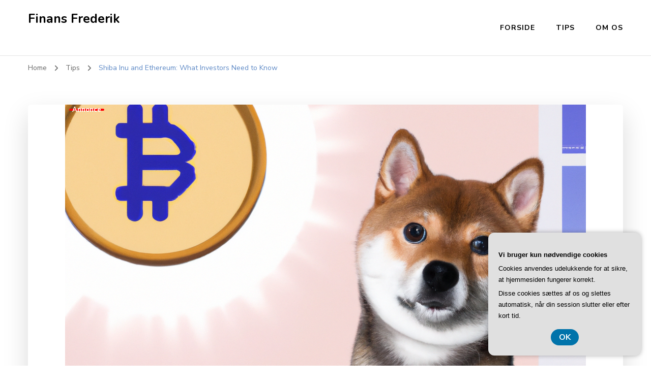

--- FILE ---
content_type: text/html; charset=UTF-8
request_url: https://finansfrederik.dk/shiba-inu-and-ethereum-what-investors-need-to-know/
body_size: 16355
content:
    <!DOCTYPE html>
    <html lang="da-DK">
    <head itemscope itemtype="http://schema.org/WebSite">
	    <meta charset="UTF-8">
    <meta name="viewport" content="width=device-width, initial-scale=1">
    <link rel="profile" href="https://gmpg.org/xfn/11">
    <meta name='robots' content='index, follow, max-image-preview:large, max-snippet:-1, max-video-preview:-1' />

	<!-- This site is optimized with the Yoast SEO plugin v26.8 - https://yoast.com/product/yoast-seo-wordpress/ -->
	<title>Shiba Inu and Ethereum: What Investors Need to Know - Finans Frederik</title>
	<link rel="canonical" href="https://finansfrederik.dk/shiba-inu-and-ethereum-what-investors-need-to-know/" />
	<meta property="og:locale" content="da_DK" />
	<meta property="og:type" content="article" />
	<meta property="og:title" content="Shiba Inu and Ethereum: What Investors Need to Know - Finans Frederik" />
	<meta property="og:description" content="The Shiba Inu and Ethereum have become two of the most popular cryptocurrencies in the world, with both gaining traction and attention from investors and users alike. As the popularity of both continues to increase, investors need to understand the differences between the two and the benefits of each.Shiba Inu (SHIB) is a decentralized, deflationary, and fully community-driven cryptocurrency. It &hellip;" />
	<meta property="og:url" content="https://finansfrederik.dk/shiba-inu-and-ethereum-what-investors-need-to-know/" />
	<meta property="og:site_name" content="Finans Frederik" />
	<meta property="article:published_time" content="2023-01-27T04:00:00+00:00" />
	<meta property="og:image" content="https://finansfrederik.dk/wp-content/uploads/shiba-inu-and-ethereum-what-investors-need-to-know-1024x1024.png" />
	<meta property="og:image:width" content="1024" />
	<meta property="og:image:height" content="1024" />
	<meta property="og:image:type" content="image/png" />
	<meta name="twitter:card" content="summary_large_image" />
	<meta name="twitter:label1" content="Estimeret læsetid" />
	<meta name="twitter:data1" content="8 minutter" />
	<script type="application/ld+json" class="yoast-schema-graph">{"@context":"https://schema.org","@graph":[{"@type":"Article","@id":"https://finansfrederik.dk/shiba-inu-and-ethereum-what-investors-need-to-know/#article","isPartOf":{"@id":"https://finansfrederik.dk/shiba-inu-and-ethereum-what-investors-need-to-know/"},"author":{"name":"","@id":""},"headline":"Shiba Inu and Ethereum: What Investors Need to Know","datePublished":"2023-01-27T04:00:00+00:00","mainEntityOfPage":{"@id":"https://finansfrederik.dk/shiba-inu-and-ethereum-what-investors-need-to-know/"},"wordCount":1691,"image":{"@id":"https://finansfrederik.dk/shiba-inu-and-ethereum-what-investors-need-to-know/#primaryimage"},"thumbnailUrl":"https://finansfrederik.dk/wp-content/uploads/shiba-inu-and-ethereum-what-investors-need-to-know.png","articleSection":["Tips"],"inLanguage":"da-DK"},{"@type":"WebPage","@id":"https://finansfrederik.dk/shiba-inu-and-ethereum-what-investors-need-to-know/","url":"https://finansfrederik.dk/shiba-inu-and-ethereum-what-investors-need-to-know/","name":"Shiba Inu and Ethereum: What Investors Need to Know - Finans Frederik","isPartOf":{"@id":"https://finansfrederik.dk/#website"},"primaryImageOfPage":{"@id":"https://finansfrederik.dk/shiba-inu-and-ethereum-what-investors-need-to-know/#primaryimage"},"image":{"@id":"https://finansfrederik.dk/shiba-inu-and-ethereum-what-investors-need-to-know/#primaryimage"},"thumbnailUrl":"https://finansfrederik.dk/wp-content/uploads/shiba-inu-and-ethereum-what-investors-need-to-know.png","datePublished":"2023-01-27T04:00:00+00:00","author":{"@id":""},"breadcrumb":{"@id":"https://finansfrederik.dk/shiba-inu-and-ethereum-what-investors-need-to-know/#breadcrumb"},"inLanguage":"da-DK","potentialAction":[{"@type":"ReadAction","target":["https://finansfrederik.dk/shiba-inu-and-ethereum-what-investors-need-to-know/"]}]},{"@type":"ImageObject","inLanguage":"da-DK","@id":"https://finansfrederik.dk/shiba-inu-and-ethereum-what-investors-need-to-know/#primaryimage","url":"https://finansfrederik.dk/wp-content/uploads/shiba-inu-and-ethereum-what-investors-need-to-know.png","contentUrl":"https://finansfrederik.dk/wp-content/uploads/shiba-inu-and-ethereum-what-investors-need-to-know.png","width":1024,"height":1024,"caption":"Shiba Inu and Ethereum: What Investors Need to Know"},{"@type":"BreadcrumbList","@id":"https://finansfrederik.dk/shiba-inu-and-ethereum-what-investors-need-to-know/#breadcrumb","itemListElement":[{"@type":"ListItem","position":1,"name":"Finansfrederik.dk","item":"https://finansfrederik.dk/"},{"@type":"ListItem","position":2,"name":"Shiba Inu and Ethereum: What Investors Need to Know"}]},{"@type":"WebSite","@id":"https://finansfrederik.dk/#website","url":"https://finansfrederik.dk/","name":"Finans Frederik","description":"","potentialAction":[{"@type":"SearchAction","target":{"@type":"EntryPoint","urlTemplate":"https://finansfrederik.dk/?s={search_term_string}"},"query-input":{"@type":"PropertyValueSpecification","valueRequired":true,"valueName":"search_term_string"}}],"inLanguage":"da-DK"}]}</script>
	<!-- / Yoast SEO plugin. -->


<link rel='dns-prefetch' href='//fonts.googleapis.com' />
<link rel="alternate" type="application/rss+xml" title="Finans Frederik &raquo; Feed" href="https://finansfrederik.dk/feed/" />
<link rel="alternate" type="application/rss+xml" title="Finans Frederik &raquo;-kommentar-feed" href="https://finansfrederik.dk/comments/feed/" />
<link rel="alternate" title="oEmbed (JSON)" type="application/json+oembed" href="https://finansfrederik.dk/wp-json/oembed/1.0/embed?url=https%3A%2F%2Ffinansfrederik.dk%2Fshiba-inu-and-ethereum-what-investors-need-to-know%2F" />
<link rel="alternate" title="oEmbed (XML)" type="text/xml+oembed" href="https://finansfrederik.dk/wp-json/oembed/1.0/embed?url=https%3A%2F%2Ffinansfrederik.dk%2Fshiba-inu-and-ethereum-what-investors-need-to-know%2F&#038;format=xml" />
<style id='wp-img-auto-sizes-contain-inline-css' type='text/css'>
img:is([sizes=auto i],[sizes^="auto," i]){contain-intrinsic-size:3000px 1500px}
/*# sourceURL=wp-img-auto-sizes-contain-inline-css */
</style>
<style id='wp-emoji-styles-inline-css' type='text/css'>

	img.wp-smiley, img.emoji {
		display: inline !important;
		border: none !important;
		box-shadow: none !important;
		height: 1em !important;
		width: 1em !important;
		margin: 0 0.07em !important;
		vertical-align: -0.1em !important;
		background: none !important;
		padding: 0 !important;
	}
/*# sourceURL=wp-emoji-styles-inline-css */
</style>
<style id='wp-block-library-inline-css' type='text/css'>
:root{--wp-block-synced-color:#7a00df;--wp-block-synced-color--rgb:122,0,223;--wp-bound-block-color:var(--wp-block-synced-color);--wp-editor-canvas-background:#ddd;--wp-admin-theme-color:#007cba;--wp-admin-theme-color--rgb:0,124,186;--wp-admin-theme-color-darker-10:#006ba1;--wp-admin-theme-color-darker-10--rgb:0,107,160.5;--wp-admin-theme-color-darker-20:#005a87;--wp-admin-theme-color-darker-20--rgb:0,90,135;--wp-admin-border-width-focus:2px}@media (min-resolution:192dpi){:root{--wp-admin-border-width-focus:1.5px}}.wp-element-button{cursor:pointer}:root .has-very-light-gray-background-color{background-color:#eee}:root .has-very-dark-gray-background-color{background-color:#313131}:root .has-very-light-gray-color{color:#eee}:root .has-very-dark-gray-color{color:#313131}:root .has-vivid-green-cyan-to-vivid-cyan-blue-gradient-background{background:linear-gradient(135deg,#00d084,#0693e3)}:root .has-purple-crush-gradient-background{background:linear-gradient(135deg,#34e2e4,#4721fb 50%,#ab1dfe)}:root .has-hazy-dawn-gradient-background{background:linear-gradient(135deg,#faaca8,#dad0ec)}:root .has-subdued-olive-gradient-background{background:linear-gradient(135deg,#fafae1,#67a671)}:root .has-atomic-cream-gradient-background{background:linear-gradient(135deg,#fdd79a,#004a59)}:root .has-nightshade-gradient-background{background:linear-gradient(135deg,#330968,#31cdcf)}:root .has-midnight-gradient-background{background:linear-gradient(135deg,#020381,#2874fc)}:root{--wp--preset--font-size--normal:16px;--wp--preset--font-size--huge:42px}.has-regular-font-size{font-size:1em}.has-larger-font-size{font-size:2.625em}.has-normal-font-size{font-size:var(--wp--preset--font-size--normal)}.has-huge-font-size{font-size:var(--wp--preset--font-size--huge)}.has-text-align-center{text-align:center}.has-text-align-left{text-align:left}.has-text-align-right{text-align:right}.has-fit-text{white-space:nowrap!important}#end-resizable-editor-section{display:none}.aligncenter{clear:both}.items-justified-left{justify-content:flex-start}.items-justified-center{justify-content:center}.items-justified-right{justify-content:flex-end}.items-justified-space-between{justify-content:space-between}.screen-reader-text{border:0;clip-path:inset(50%);height:1px;margin:-1px;overflow:hidden;padding:0;position:absolute;width:1px;word-wrap:normal!important}.screen-reader-text:focus{background-color:#ddd;clip-path:none;color:#444;display:block;font-size:1em;height:auto;left:5px;line-height:normal;padding:15px 23px 14px;text-decoration:none;top:5px;width:auto;z-index:100000}html :where(.has-border-color){border-style:solid}html :where([style*=border-top-color]){border-top-style:solid}html :where([style*=border-right-color]){border-right-style:solid}html :where([style*=border-bottom-color]){border-bottom-style:solid}html :where([style*=border-left-color]){border-left-style:solid}html :where([style*=border-width]){border-style:solid}html :where([style*=border-top-width]){border-top-style:solid}html :where([style*=border-right-width]){border-right-style:solid}html :where([style*=border-bottom-width]){border-bottom-style:solid}html :where([style*=border-left-width]){border-left-style:solid}html :where(img[class*=wp-image-]){height:auto;max-width:100%}:where(figure){margin:0 0 1em}html :where(.is-position-sticky){--wp-admin--admin-bar--position-offset:var(--wp-admin--admin-bar--height,0px)}@media screen and (max-width:600px){html :where(.is-position-sticky){--wp-admin--admin-bar--position-offset:0px}}

/*# sourceURL=wp-block-library-inline-css */
</style><style id='global-styles-inline-css' type='text/css'>
:root{--wp--preset--aspect-ratio--square: 1;--wp--preset--aspect-ratio--4-3: 4/3;--wp--preset--aspect-ratio--3-4: 3/4;--wp--preset--aspect-ratio--3-2: 3/2;--wp--preset--aspect-ratio--2-3: 2/3;--wp--preset--aspect-ratio--16-9: 16/9;--wp--preset--aspect-ratio--9-16: 9/16;--wp--preset--color--black: #000000;--wp--preset--color--cyan-bluish-gray: #abb8c3;--wp--preset--color--white: #ffffff;--wp--preset--color--pale-pink: #f78da7;--wp--preset--color--vivid-red: #cf2e2e;--wp--preset--color--luminous-vivid-orange: #ff6900;--wp--preset--color--luminous-vivid-amber: #fcb900;--wp--preset--color--light-green-cyan: #7bdcb5;--wp--preset--color--vivid-green-cyan: #00d084;--wp--preset--color--pale-cyan-blue: #8ed1fc;--wp--preset--color--vivid-cyan-blue: #0693e3;--wp--preset--color--vivid-purple: #9b51e0;--wp--preset--gradient--vivid-cyan-blue-to-vivid-purple: linear-gradient(135deg,rgb(6,147,227) 0%,rgb(155,81,224) 100%);--wp--preset--gradient--light-green-cyan-to-vivid-green-cyan: linear-gradient(135deg,rgb(122,220,180) 0%,rgb(0,208,130) 100%);--wp--preset--gradient--luminous-vivid-amber-to-luminous-vivid-orange: linear-gradient(135deg,rgb(252,185,0) 0%,rgb(255,105,0) 100%);--wp--preset--gradient--luminous-vivid-orange-to-vivid-red: linear-gradient(135deg,rgb(255,105,0) 0%,rgb(207,46,46) 100%);--wp--preset--gradient--very-light-gray-to-cyan-bluish-gray: linear-gradient(135deg,rgb(238,238,238) 0%,rgb(169,184,195) 100%);--wp--preset--gradient--cool-to-warm-spectrum: linear-gradient(135deg,rgb(74,234,220) 0%,rgb(151,120,209) 20%,rgb(207,42,186) 40%,rgb(238,44,130) 60%,rgb(251,105,98) 80%,rgb(254,248,76) 100%);--wp--preset--gradient--blush-light-purple: linear-gradient(135deg,rgb(255,206,236) 0%,rgb(152,150,240) 100%);--wp--preset--gradient--blush-bordeaux: linear-gradient(135deg,rgb(254,205,165) 0%,rgb(254,45,45) 50%,rgb(107,0,62) 100%);--wp--preset--gradient--luminous-dusk: linear-gradient(135deg,rgb(255,203,112) 0%,rgb(199,81,192) 50%,rgb(65,88,208) 100%);--wp--preset--gradient--pale-ocean: linear-gradient(135deg,rgb(255,245,203) 0%,rgb(182,227,212) 50%,rgb(51,167,181) 100%);--wp--preset--gradient--electric-grass: linear-gradient(135deg,rgb(202,248,128) 0%,rgb(113,206,126) 100%);--wp--preset--gradient--midnight: linear-gradient(135deg,rgb(2,3,129) 0%,rgb(40,116,252) 100%);--wp--preset--font-size--small: 13px;--wp--preset--font-size--medium: 20px;--wp--preset--font-size--large: 36px;--wp--preset--font-size--x-large: 42px;--wp--preset--spacing--20: 0.44rem;--wp--preset--spacing--30: 0.67rem;--wp--preset--spacing--40: 1rem;--wp--preset--spacing--50: 1.5rem;--wp--preset--spacing--60: 2.25rem;--wp--preset--spacing--70: 3.38rem;--wp--preset--spacing--80: 5.06rem;--wp--preset--shadow--natural: 6px 6px 9px rgba(0, 0, 0, 0.2);--wp--preset--shadow--deep: 12px 12px 50px rgba(0, 0, 0, 0.4);--wp--preset--shadow--sharp: 6px 6px 0px rgba(0, 0, 0, 0.2);--wp--preset--shadow--outlined: 6px 6px 0px -3px rgb(255, 255, 255), 6px 6px rgb(0, 0, 0);--wp--preset--shadow--crisp: 6px 6px 0px rgb(0, 0, 0);}:where(.is-layout-flex){gap: 0.5em;}:where(.is-layout-grid){gap: 0.5em;}body .is-layout-flex{display: flex;}.is-layout-flex{flex-wrap: wrap;align-items: center;}.is-layout-flex > :is(*, div){margin: 0;}body .is-layout-grid{display: grid;}.is-layout-grid > :is(*, div){margin: 0;}:where(.wp-block-columns.is-layout-flex){gap: 2em;}:where(.wp-block-columns.is-layout-grid){gap: 2em;}:where(.wp-block-post-template.is-layout-flex){gap: 1.25em;}:where(.wp-block-post-template.is-layout-grid){gap: 1.25em;}.has-black-color{color: var(--wp--preset--color--black) !important;}.has-cyan-bluish-gray-color{color: var(--wp--preset--color--cyan-bluish-gray) !important;}.has-white-color{color: var(--wp--preset--color--white) !important;}.has-pale-pink-color{color: var(--wp--preset--color--pale-pink) !important;}.has-vivid-red-color{color: var(--wp--preset--color--vivid-red) !important;}.has-luminous-vivid-orange-color{color: var(--wp--preset--color--luminous-vivid-orange) !important;}.has-luminous-vivid-amber-color{color: var(--wp--preset--color--luminous-vivid-amber) !important;}.has-light-green-cyan-color{color: var(--wp--preset--color--light-green-cyan) !important;}.has-vivid-green-cyan-color{color: var(--wp--preset--color--vivid-green-cyan) !important;}.has-pale-cyan-blue-color{color: var(--wp--preset--color--pale-cyan-blue) !important;}.has-vivid-cyan-blue-color{color: var(--wp--preset--color--vivid-cyan-blue) !important;}.has-vivid-purple-color{color: var(--wp--preset--color--vivid-purple) !important;}.has-black-background-color{background-color: var(--wp--preset--color--black) !important;}.has-cyan-bluish-gray-background-color{background-color: var(--wp--preset--color--cyan-bluish-gray) !important;}.has-white-background-color{background-color: var(--wp--preset--color--white) !important;}.has-pale-pink-background-color{background-color: var(--wp--preset--color--pale-pink) !important;}.has-vivid-red-background-color{background-color: var(--wp--preset--color--vivid-red) !important;}.has-luminous-vivid-orange-background-color{background-color: var(--wp--preset--color--luminous-vivid-orange) !important;}.has-luminous-vivid-amber-background-color{background-color: var(--wp--preset--color--luminous-vivid-amber) !important;}.has-light-green-cyan-background-color{background-color: var(--wp--preset--color--light-green-cyan) !important;}.has-vivid-green-cyan-background-color{background-color: var(--wp--preset--color--vivid-green-cyan) !important;}.has-pale-cyan-blue-background-color{background-color: var(--wp--preset--color--pale-cyan-blue) !important;}.has-vivid-cyan-blue-background-color{background-color: var(--wp--preset--color--vivid-cyan-blue) !important;}.has-vivid-purple-background-color{background-color: var(--wp--preset--color--vivid-purple) !important;}.has-black-border-color{border-color: var(--wp--preset--color--black) !important;}.has-cyan-bluish-gray-border-color{border-color: var(--wp--preset--color--cyan-bluish-gray) !important;}.has-white-border-color{border-color: var(--wp--preset--color--white) !important;}.has-pale-pink-border-color{border-color: var(--wp--preset--color--pale-pink) !important;}.has-vivid-red-border-color{border-color: var(--wp--preset--color--vivid-red) !important;}.has-luminous-vivid-orange-border-color{border-color: var(--wp--preset--color--luminous-vivid-orange) !important;}.has-luminous-vivid-amber-border-color{border-color: var(--wp--preset--color--luminous-vivid-amber) !important;}.has-light-green-cyan-border-color{border-color: var(--wp--preset--color--light-green-cyan) !important;}.has-vivid-green-cyan-border-color{border-color: var(--wp--preset--color--vivid-green-cyan) !important;}.has-pale-cyan-blue-border-color{border-color: var(--wp--preset--color--pale-cyan-blue) !important;}.has-vivid-cyan-blue-border-color{border-color: var(--wp--preset--color--vivid-cyan-blue) !important;}.has-vivid-purple-border-color{border-color: var(--wp--preset--color--vivid-purple) !important;}.has-vivid-cyan-blue-to-vivid-purple-gradient-background{background: var(--wp--preset--gradient--vivid-cyan-blue-to-vivid-purple) !important;}.has-light-green-cyan-to-vivid-green-cyan-gradient-background{background: var(--wp--preset--gradient--light-green-cyan-to-vivid-green-cyan) !important;}.has-luminous-vivid-amber-to-luminous-vivid-orange-gradient-background{background: var(--wp--preset--gradient--luminous-vivid-amber-to-luminous-vivid-orange) !important;}.has-luminous-vivid-orange-to-vivid-red-gradient-background{background: var(--wp--preset--gradient--luminous-vivid-orange-to-vivid-red) !important;}.has-very-light-gray-to-cyan-bluish-gray-gradient-background{background: var(--wp--preset--gradient--very-light-gray-to-cyan-bluish-gray) !important;}.has-cool-to-warm-spectrum-gradient-background{background: var(--wp--preset--gradient--cool-to-warm-spectrum) !important;}.has-blush-light-purple-gradient-background{background: var(--wp--preset--gradient--blush-light-purple) !important;}.has-blush-bordeaux-gradient-background{background: var(--wp--preset--gradient--blush-bordeaux) !important;}.has-luminous-dusk-gradient-background{background: var(--wp--preset--gradient--luminous-dusk) !important;}.has-pale-ocean-gradient-background{background: var(--wp--preset--gradient--pale-ocean) !important;}.has-electric-grass-gradient-background{background: var(--wp--preset--gradient--electric-grass) !important;}.has-midnight-gradient-background{background: var(--wp--preset--gradient--midnight) !important;}.has-small-font-size{font-size: var(--wp--preset--font-size--small) !important;}.has-medium-font-size{font-size: var(--wp--preset--font-size--medium) !important;}.has-large-font-size{font-size: var(--wp--preset--font-size--large) !important;}.has-x-large-font-size{font-size: var(--wp--preset--font-size--x-large) !important;}
/*# sourceURL=global-styles-inline-css */
</style>

<style id='classic-theme-styles-inline-css' type='text/css'>
/*! This file is auto-generated */
.wp-block-button__link{color:#fff;background-color:#32373c;border-radius:9999px;box-shadow:none;text-decoration:none;padding:calc(.667em + 2px) calc(1.333em + 2px);font-size:1.125em}.wp-block-file__button{background:#32373c;color:#fff;text-decoration:none}
/*# sourceURL=/wp-includes/css/classic-themes.min.css */
</style>
<link rel='stylesheet' id='owl-carousel-css' href='https://finansfrederik.dk/wp-content/themes/blossom-coach/css/owl.carousel.min.css?ver=2.2.1' type='text/css' media='all' />
<link rel='stylesheet' id='animate-css' href='https://finansfrederik.dk/wp-content/themes/blossom-coach/css/animate.min.css?ver=3.5.2' type='text/css' media='all' />
<link rel='stylesheet' id='blossom-coach-google-fonts-css' href='https://fonts.googleapis.com/css?family=Nunito+Sans%3A200%2C300%2Cregular%2C500%2C600%2C700%2C800%2C900%2C200italic%2C300italic%2Citalic%2C500italic%2C600italic%2C700italic%2C800italic%2C900italic%7CNunito%3A200%2C300%2Cregular%2C500%2C600%2C700%2C800%2C900%2C200italic%2C300italic%2Citalic%2C500italic%2C600italic%2C700italic%2C800italic%2C900italic%7CNunito%3A700' type='text/css' media='all' />
<link rel='stylesheet' id='blossom-consulting-parent-style-css' href='https://finansfrederik.dk/wp-content/themes/blossom-coach/style.css?ver=6.9' type='text/css' media='all' />
<link rel='stylesheet' id='blossom-coach-css' href='https://finansfrederik.dk/wp-content/themes/blossom-consulting/style.css?ver=1.1.3' type='text/css' media='all' />
<style id='blossom-coach-inline-css' type='text/css'>


    :root {
        --primary-font: Nunito Sans;
        --secondary-font: Nunito;
    }
    
    .site-title, 
    .site-title-wrap .site-title{
        font-size   : 25px;
        font-family : Nunito;
        font-weight : 700;
        font-style  : normal;
    }
    
    section#wheeloflife_section {
        background-color: #fafbfd;
    }
/*# sourceURL=blossom-coach-inline-css */
</style>
<script type="text/javascript" src="https://finansfrederik.dk/wp-includes/js/jquery/jquery.min.js?ver=3.7.1" id="jquery-core-js"></script>
<script type="text/javascript" src="https://finansfrederik.dk/wp-includes/js/jquery/jquery-migrate.min.js?ver=3.4.1" id="jquery-migrate-js"></script>
<link rel="https://api.w.org/" href="https://finansfrederik.dk/wp-json/" /><link rel="alternate" title="JSON" type="application/json" href="https://finansfrederik.dk/wp-json/wp/v2/posts/135" /><link rel="EditURI" type="application/rsd+xml" title="RSD" href="https://finansfrederik.dk/xmlrpc.php?rsd" />
<meta name="generator" content="WordPress 6.9" />
<link rel='shortlink' href='https://finansfrederik.dk/?p=135' />
</head>

<body data-rsssl=1 class="wp-singular post-template-default single single-post postid-135 single-format-standard wp-theme-blossom-coach wp-child-theme-blossom-consulting style1 underline full-width" itemscope itemtype="http://schema.org/WebPage">

    <div id="page" class="site"><a aria-label="skip to content" class="skip-link screen-reader-text" href="#acc-content">Skip to Content</a>
        <header id="masthead" class="site-header" itemscope itemtype="http://schema.org/WPHeader">		
		        
        <div class="main-header">
			<div class="wrapper">
                        <div class="site-branding" itemscope itemtype="http://schema.org/Organization">
                                            <p class="site-title" itemprop="name"><a href="https://finansfrederik.dk/" rel="home" itemprop="url">Finans Frederik</a></p>
                        </div><!-- .site-branding -->
    				<div class="menu-wrap">				
                        <nav id="site-navigation" class="main-navigation" itemscope itemtype="http://schema.org/SiteNavigationElement">
        <button type="button" class="toggle-button" data-toggle-target=".main-menu-modal" data-toggle-body-class="showing-main-menu-modal" aria-expanded="false" data-set-focus=".close-main-nav-toggle" aria-label="Mobile Navigation">
            <span class="toggle-bar"></span>
            <span class="toggle-bar"></span>
            <span class="toggle-bar"></span>
        </button>
        <div class="primary-menu-list main-menu-modal cover-modal" data-modal-target-string=".main-menu-modal">
            <button class="close close-main-nav-toggle" data-toggle-target=".main-menu-modal" data-toggle-body-class="showing-main-menu-modal" aria-expanded="false" data-set-focus=".main-menu-modal" aria-label="Mobile Navigation"><span></span></button>
            <div class="mobile-menu" aria-label="Mobile">
                <div class="menu-pl_primary_menu-container"><ul id="primary-menu" class="menu main-menu-modal"><li id="menu-item-9" class="menu-item menu-item-type-custom menu-item-object-custom menu-item-home menu-item-9"><a href="https://finansfrederik.dk/">Forside</a></li>
<li id="menu-item-11" class="menu-item menu-item-type-taxonomy menu-item-object-category current-post-ancestor current-menu-parent current-post-parent menu-item-11"><a href="https://finansfrederik.dk/tips/">Tips</a></li>
<li id="menu-item-12" class="menu-item menu-item-type-post_type menu-item-object-page menu-item-12"><a href="https://finansfrederik.dk/om-os/">Om Os</a></li>
</ul></div>            </div>
        </div>
    </nav><!-- #site-navigation -->     
    				</div><!-- .menu-wrap -->
			</div><!-- .wrapper -->
		</div><!-- .main-header -->				
	</header><!-- .site-header -->
    <div class="breadcrumb-wrapper"><div class="wrapper">
                <div id="crumbs" itemscope itemtype="http://schema.org/BreadcrumbList"> 
                    <span itemprop="itemListElement" itemscope itemtype="http://schema.org/ListItem">
                        <a itemprop="item" href="https://finansfrederik.dk"><span itemprop="name">Home</span></a>
                        <meta itemprop="position" content="1" />
                        <span class="separator"><i class="fa fa-angle-right"></i></span>
                    </span> <span itemprop="itemListElement" itemscope itemtype="http://schema.org/ListItem"><a itemprop="item" href="https://finansfrederik.dk/tips/"><span itemprop="name">Tips </span></a><meta itemprop="position" content="2" /><span class="separator"><i class="fa fa-angle-right"></i></span></span> <span class="current" itemprop="itemListElement" itemscope itemtype="http://schema.org/ListItem"><a itemprop="item" href="https://finansfrederik.dk/shiba-inu-and-ethereum-what-investors-need-to-know/"><span itemprop="name">Shiba Inu and Ethereum: What Investors Need to Know</span></a><meta itemprop="position" content="3" /></span></div></div></div><!-- .breadcrumb-wrapper --><div id="acc-content"><!-- done for accessiblity purpose -->        <div id="content" class="site-content">        
                        <div class="wrapper">
            
	<div id="primary" class="content-area">
		<main id="main" class="site-main">

		
<article id="post-135" class="post-135 post type-post status-publish format-standard has-post-thumbnail hentry category-tips">
	    <figure class="post-thumbnail"><img width="1024" height="578" src="https://finansfrederik.dk/wp-content/uploads/shiba-inu-and-ethereum-what-investors-need-to-know-1024x578.png" class="attachment-blossom-coach-fullwidth size-blossom-coach-fullwidth wp-post-image" alt="Shiba Inu and Ethereum: What Investors Need to Know" itemprop="image" decoding="async" fetchpriority="high" /></figure>    </figure><!-- .post-thumbnail -->
        <header class="entry-header">
		<div class="category" itemprop="about"><a href="https://finansfrederik.dk/tips/" rel="category tag">Tips</a></div><h1 class="entry-title">Shiba Inu and Ethereum: What Investors Need to Know</h1><div class="entry-meta"><span class="byline" itemprop="author" itemscope itemtype="https://schema.org/Person"><span class="author" itemprop="name"><a class="url fn n" href="https://finansfrederik.dk/author/" itemprop="url"></a></span></span><span class="posted-on"> <a href="https://finansfrederik.dk/shiba-inu-and-ethereum-what-investors-need-to-know/" rel="bookmark"><time class="entry-date published updated" datetime="2023-01-27T04:00:00+00:00" itemprop="datePublished">januar 27, 2023</time><time class="updated" datetime="2023-01-27T04:00:00+00:00" itemprop="dateModified">januar 27, 2023</time></a></span></div>	</header>         
        <div class="entry-content" itemprop="text">
		<?xml encoding="utf-8" ?><div id="article-disclaimer" style="text-align:center;">
					<img decoding="async" src="https://finansfrederik.dk/wp-content/plugins/SponsorPost5/disclaimer2.png" alt="Annonce" style="margin-top:30px; height:90px; width:auto;">
				</div><p>The Shiba Inu and Ethereum have become two of the most popular cryptocurrencies in the world, with both gaining traction and attention from investors and users alike. As the popularity of both continues to increase, investors need to understand the differences between the two and the benefits of each.</p><p>Shiba Inu (SHIB) is a decentralized, deflationary, and fully community-driven cryptocurrency. It was created as a parody of Dogecoin, and its purpose is to provide a fun and interesting way for users to invest and use cryptocurrency. SHIB has no central authority; instead, its value is determined by the community, which makes it an attractive choice for investors looking for a decentralized and unregulated cryptocurrency.</p><p>Ethereum (ETH) is a blockchain-based platform that enables developers to build and deploy decentralized applications (dApps). It is the most widely used blockchain platform, and its powerful smart contract functionality makes it a popular choice for developers. Ethereum is also the most popular platform for Initial Coin Offerings (ICOs), which allow investors to buy tokens representing a project or company.</p><p>The two cryptocurrencies are quite different, and it is important for investors to understand how each one works and the benefits and risks associated with each. In this article, we will discuss the key differences between Shiba Inu and Ethereum, as well as the potential benefits and risks of investing in each. We will also provide some tips for investors looking to get started with either cryptocurrency.</p><p>L&aelig;s om shiba inu og etherum kurs p&aring; <a href="https://shiba-inu.dk/">shiba-inu.dk</a><img decoding="async" src="https://finansfrederik.dk/wp-content/plugins/SponsoredPostImageArticle/AD.png" alt="Reklamelink" style="margin-left: 4px; vertical-align: middle; width: 90px; height: 18px;">.</p><h2>Relationship between Shiba Inu and Ethereum</h2><p>The relationship between Shiba Inu and Ethereum is a complex one. Shiba Inu (SHIB) is a decentralized token built on the Ethereum blockchain that runs on the Ethereum network. The token was founded in August 2020 by the Shiba Inu Foundation and is a part of the Ethereum ERC-20 protocol. It is designed to be a decentralized alternative to Dogecoin, a meme-inspired cryptocurrency.</p><p>However, there is a key difference between Shiba Inu and Ethereum: the way in which each token is used. While Ethereum is used as a cryptocurrency to purchase goods and services, Shiba Inu is used as a reward-based token. This means that users receive rewards for holding the token, as well as for participating in certain projects or activities.</p><p>In addition, the relationship between Shiba Inu and Ethereum also extends to how each token is used to facilitate transactions. Shiba Inu is used to pay transaction fees on the Ethereum blockchain, while Ethereum is used to buy and sell Shiba Inu tokens, as well as to interact with the Ethereum blockchain.</p><p>The relationship between Shiba Inu and Ethereum is further strengthened by the fact that both tokens are built on the Ethereum blockchain. This means that both tokens are subject to the same security features and protocols, making them both secure and reliable.</p><p>The relationship between Shiba Inu and Ethereum has been beneficial for both tokens. Shiba Inu has grown in popularity since its launch, while Ethereum continues to be one of the most popular blockchain networks in the world. This symbiotic relationship has allowed both tokens to benefit from each other&rsquo;s success, allowing them to grow together.</p><h2>How Does Shiba Inu Work?</h2><p>Shiba Inu is a decentralized cryptocurrency built on the Ethereum blockchain. It is designed to be a non-fungible token (NFT) or digital collectible, allowing users to hold and trade Shiba Inu tokens. These tokens can be used to purchase goods and services, or to trade them on exchanges.</p><p>Shiba Inu works on a proof-of-stake (PoS) consensus mechanism, which means that users are rewarded for holding and staking their tokens in the network. This incentivizes users to increase the network&rsquo;s security and make sure that the network is always running smoothly.</p><p>In order to use Shiba Inu, users will first need to create a wallet and purchase some tokens. The wallet acts as a secure place to store tokens, and can also be used to send and receive tokens. It is important to note that Shiba Inu is not a currency and cannot be used to buy or sell goods and services.</p><ul>
<li>L&aelig;s om shiba inu og etherum kurs p&aring; <a href="https://ethereum-kurs.nu/">ethereum-kurs.nu</a><img decoding="async" src="https://finansfrederik.dk/wp-content/plugins/SponsoredPostImageArticle/AD.png" alt="Reklamelink" style="margin-left: 4px; vertical-align: middle; width: 90px; height: 18px;">.</li>
</ul><p>Once a wallet is set up, users can begin to buy, sell, and trade Shiba Inu tokens. The tokens can be bought and sold using other cryptocurrencies, such as Bitcoin, Ethereum, or Tether, or with fiat currency such as US Dollars or Euros. It is important to note that the value of Shiba Inu tokens can be volatile, so it is important to do research before investing.</p><p>Shiba Inu tokens can also be used to create and execute smart contracts. Smart contracts are computer programs that are designed to execute a specific set of instructions. These contracts can be used to automate a variety of tasks, such as sending and receiving payments and managing digital assets.</p><p>In addition to buying and selling Shiba Inu tokens, users can also stake their tokens in the network. Staking is a process in which users lock their tokens in the network and are rewarded with additional tokens for doing so. This can be a great way to earn rewards and increase your holdings of Shiba Inu tokens.</p><p>Overall, Shiba Inu is an innovative cryptocurrency that is designed to provide users with an easy and secure way to buy, sell, and trade digital assets. With its non-fungible token (NFT) capabilities and ability to create and execute smart contracts, Shiba Inu has the potential to revolutionize the digital asset space.</p><h2>Advantages of Investing in Shiba Inu and Ethereum</h2><p>Investing in Shiba Inu and Ethereum can offer many advantages for investors. Both projects are highly innovative and offer great potential for growth and returns.</p><p>Shiba Inu is a decentralized cryptocurrency that is designed to be used as a medium of exchange and store of value. It was created as a token of appreciation for the Dogecoin community and has quickly become one of the most popular cryptocurrencies in the world. Shiba Inu&rsquo;s low fees, high liquidity, and fast transaction speed make it a great investment option. Additionally, its deflationary nature makes it attractive for long-term investments, as it has a low total supply of only 1 trillion tokens and a maximum supply of 100 trillion tokens.</p><p>Ethereum is the world&rsquo;s largest blockchain platform and the foundation of the decentralized finance (DeFi) movement. It is used to create, run, and manage distributed applications and smart contracts. Ethereum has been growing exponentially over the past years, and its popularity and usage are still increasing. Investing in Ethereum can be a great way to get exposure to the blockchain and DeFi space. Furthermore, Ethereum is a great asset for long-term investments because of its technology and potential for growth.</p><p>Both Shiba Inu and Ethereum are highly innovative projects with great potential for growth and returns. Investing in both of them is a great way to diversify one&rsquo;s investments and benefit from the growth of the blockchain and DeFi space. Additionally, both have low fees and high liquidity, making them ideal for short-term investments. Finally, both have deflationary tokens, making them attractive for long-term investments.</p><h2>Risks of Investing in Shiba Inu and Ethereum</h2><p>When investing in Shiba Inu and Ethereum, there are a few risks that should be taken into consideration. Firstly, both Shiba Inu and Ethereum are highly volatile and unpredictable markets. As a result, investors could see their investments quickly rise or fall in value, making it difficult to predict when to buy or sell.</p><p>Moreover, both Shiba Inu and Ethereum are relatively new cryptocurrencies, meaning that there is still much uncertainty surrounding their future potential. This could make it difficult to accurately assess the long-term viability of investing in either currency, as regulations, prices and market acceptance may change rapidly.</p><p>In addition to the risks of investing in Shiba Inu and Ethereum, there is also the risk of fraud and hacking. Since cryptocurrencies are not backed by any government or financial institution, they are vulnerable to fraud and hacking. As such, it is important to take all necessary precautions to ensure your investments are safe from cyber-attackers.</p><p>Finally, investing in Shiba Inu and Ethereum also carries the risk of taxes. Since these investments can result in capital gains, investors may be required to pay taxes on any profits earned from these investments. As such, investors should ensure they are aware of the applicable tax laws before investing.</p><h2>Conclusion</h2><p>In conclusion, Shiba Inu and Ethereum are two powerful and popular digital assets that have the potential to make investors a great deal of money. Shiba Inu has seen a meteoric rise in value since its launch, while Ethereum remains one of the top cryptocurrencies by market capitalization. As with any investment, it is important to do your research and understand the risks and rewards associated with each asset.</p><p>When investing in Shiba Inu, investors should consider the potential for price volatility and the potential for the token to become worthless. Be aware of the potential for scams and know that there is no guarantee that the token will increase in value. Additionally, it is important to remember that Shiba Inu is not regulated by any government or financial institution, and so investors must be extra vigilant when researching any potential investments.</p><p>When investing in Ethereum, it is important to understand the technology behind Ethereum and the associated risks. Ethereum is a decentralized platform and the currency is not regulated by any government or financial institution. Investors should also be aware of the potential for price volatility and the risk of a hacker attack. Additionally, Ethereum is subject to changing regulatory treatment and so investors should be sure to stay up to date with the legal and regulatory landscape.</p><p>Investing in either of these digital assets can be a great way to diversify your portfolio and increase your returns. However, it is important to remember to do your research and be mindful of your risk appetite when investing. With any investment, there is the potential for loss and investors should be prepared for this.</p>
	</div><!-- .entry-content -->
    	<footer class="entry-footer">
			</footer><!-- .entry-footer -->
	</article><!-- #post-135 -->

		</main><!-- #main -->
        
                    
            <nav class="navigation pagination" role="navigation">
    			<h2 class="screen-reader-text">Post Navigation</h2>
    			<div class="nav-links">
    				                    <div class="nav-previous">
						<a href="https://finansfrederik.dk/saadan-bruges-miljoevenlig-energi/" rel="prev">
							<span class="meta-nav"><i class="fa fa-angle-left"></i></span>
							<figure>
                                <img src="https://finansfrederik.dk/wp-content/uploads/saadan-bruges-miljoevenlig-energi-150x150.png" alt="Sådan Bruges Miljøvenlig Energi">                            </figure>
							<span class="post-title">Sådan Bruges Miljøvenlig Energi</span>
						</a>
					</div>
					                                        <div class="nav-next">
						<a href="https://finansfrederik.dk/hvordan-man-forbereder-sig-paa-en-uddannelse-som-negletekniker/" rel="next">
							<span class="meta-nav"><i class="fa fa-angle-right"></i></span>
							<figure>
                                <img src="https://finansfrederik.dk/wp-content/uploads/hvordan-man-forbereder-sig-paa-en-uddannelse-som-negletekniker-150x150.png" alt="Hvordan man forbereder sig på en uddannelse som negletekniker">                            </figure>
							<span class="post-title">Hvordan man forbereder sig på en uddannelse som negletekniker</span>
						</a>
					</div>
                        			</div>
    		</nav>        
                
        <div class="related-articles">
    		<h3 class="related-title"><span>Du vil måske også syntes om...</span></h3>			<div class="clearfix">
                        <div class="article-block">
				<figure class="post-thumbnail">
                    <a href="https://finansfrederik.dk/gaeldsbrevsloven-anno-2024-hvilke-faldgruber-boer-laangivere-undgaa/" class="post-thumbnail">
                                <div class="svg-holder">
             <svg class="fallback-svg" viewBox="0 0 540 400" preserveAspectRatio="none">
                    <rect width="540" height="400" style="fill:#f2f2f2;"></rect>
            </svg>
        </div>
                            </a>
                </figure><!-- .post-thumbnail -->
				<header class="entry-header">
					<h3 class="entry-title"><a href="https://finansfrederik.dk/gaeldsbrevsloven-anno-2024-hvilke-faldgruber-boer-laangivere-undgaa/" rel="bookmark">Gældsbrevsloven anno 2024: Hvilke faldgruber bør långivere undgå?</a></h3>                        
				</header><!-- .entry-header -->
			</div>
			            <div class="article-block">
				<figure class="post-thumbnail">
                    <a href="https://finansfrederik.dk/fra-laaneaftale-til-misligholdelse-retlige-faldgruber-i-finansieringsret/" class="post-thumbnail">
                                <div class="svg-holder">
             <svg class="fallback-svg" viewBox="0 0 540 400" preserveAspectRatio="none">
                    <rect width="540" height="400" style="fill:#f2f2f2;"></rect>
            </svg>
        </div>
                            </a>
                </figure><!-- .post-thumbnail -->
				<header class="entry-header">
					<h3 class="entry-title"><a href="https://finansfrederik.dk/fra-laaneaftale-til-misligholdelse-retlige-faldgruber-i-finansieringsret/" rel="bookmark">Fra låneaftale til misligholdelse: Retlige faldgruber i finansieringsret</a></h3>                        
				</header><!-- .entry-header -->
			</div>
			            <div class="article-block">
				<figure class="post-thumbnail">
                    <a href="https://finansfrederik.dk/finansieringsaftaler-under-pres-hvad-betyder-eus-regulering/" class="post-thumbnail">
                                <div class="svg-holder">
             <svg class="fallback-svg" viewBox="0 0 540 400" preserveAspectRatio="none">
                    <rect width="540" height="400" style="fill:#f2f2f2;"></rect>
            </svg>
        </div>
                            </a>
                </figure><!-- .post-thumbnail -->
				<header class="entry-header">
					<h3 class="entry-title"><a href="https://finansfrederik.dk/finansieringsaftaler-under-pres-hvad-betyder-eus-regulering/" rel="bookmark">Finansieringsaftaler under pres: Hvad betyder eu’s regulering?</a></h3>                        
				</header><!-- .entry-header -->
			</div>
			            <div class="article-block">
				<figure class="post-thumbnail">
                    <a href="https://finansfrederik.dk/forbrugslaan-og-kreditoplysning-balancen-mellem-beskyttelse-og-frihed/" class="post-thumbnail">
                                <div class="svg-holder">
             <svg class="fallback-svg" viewBox="0 0 540 400" preserveAspectRatio="none">
                    <rect width="540" height="400" style="fill:#f2f2f2;"></rect>
            </svg>
        </div>
                            </a>
                </figure><!-- .post-thumbnail -->
				<header class="entry-header">
					<h3 class="entry-title"><a href="https://finansfrederik.dk/forbrugslaan-og-kreditoplysning-balancen-mellem-beskyttelse-og-frihed/" rel="bookmark">Forbrugslån og kreditoplysning: Balancen mellem beskyttelse og frihed</a></h3>                        
				</header><!-- .entry-header -->
			</div>
			            <div class="article-block">
				<figure class="post-thumbnail">
                    <a href="https://finansfrederik.dk/groent-laan-groenne-krav-baeredygtighed-i-finansieringsretlige-aftaler/" class="post-thumbnail">
                                <div class="svg-holder">
             <svg class="fallback-svg" viewBox="0 0 540 400" preserveAspectRatio="none">
                    <rect width="540" height="400" style="fill:#f2f2f2;"></rect>
            </svg>
        </div>
                            </a>
                </figure><!-- .post-thumbnail -->
				<header class="entry-header">
					<h3 class="entry-title"><a href="https://finansfrederik.dk/groent-laan-groenne-krav-baeredygtighed-i-finansieringsretlige-aftaler/" rel="bookmark">Grønt lån, grønne krav: Bæredygtighed i finansieringsretlige aftaler</a></h3>                        
				</header><!-- .entry-header -->
			</div>
			            <div class="article-block">
				<figure class="post-thumbnail">
                    <a href="https://finansfrederik.dk/investorbeskyttelse-i-finansieringsretten-hvor-gaar-graensen/" class="post-thumbnail">
                                <div class="svg-holder">
             <svg class="fallback-svg" viewBox="0 0 540 400" preserveAspectRatio="none">
                    <rect width="540" height="400" style="fill:#f2f2f2;"></rect>
            </svg>
        </div>
                            </a>
                </figure><!-- .post-thumbnail -->
				<header class="entry-header">
					<h3 class="entry-title"><a href="https://finansfrederik.dk/investorbeskyttelse-i-finansieringsretten-hvor-gaar-graensen/" rel="bookmark">Investorbeskyttelse i finansieringsretten: Hvor går grænsen?</a></h3>                        
				</header><!-- .entry-header -->
			</div>
			            </div><!-- .clearfix -->
    	</div><!-- .related-articles/latest-articles -->
                
	</div><!-- #primary -->

            
            </div><!-- #acc-content -->        
        </div><!-- .wrapper -->        
    </div><!-- .site-content -->
        <footer id="colophon" class="site-footer" itemscope itemtype="http://schema.org/WPFooter">
            <div class="top-footer">
    		<div class="wrapper">
    			<div class="grid column-3">
                                    <div class="col">
                       <section id="text-3" class="widget widget_text"><h2 class="widget-title" itemprop="name"><span>finans frederik</span></h2>			<div class="textwidget"><p>Lær ting som personlig økonomi, budget, nødfond, forsikring, brug af kreditkort og meget mere.</p>
</div>
		</section> 
                    </div>
                                    <div class="col">
                       <section id="search-3" class="widget widget_search"><h2 class="widget-title" itemprop="name"><span>Søg her</span></h2><form role="search" method="get" class="search-form" action="https://finansfrederik.dk/">
                <label class="screen-reader-text">Looking for Something?</label>
                <input type="search" class="search-field" placeholder="Enter Keywords&hellip;" value="" name="s" />
                <label for="submit-field">
                    <span><i class="fa fa-search"></i></span>
                    <input type="submit" id="submit-field" class="search-submit" value="Search" />
                </label>
            </form></section> 
                    </div>
                                    <div class="col">
                       
		<section id="recent-posts-3" class="widget widget_recent_entries">
		<h2 class="widget-title" itemprop="name"><span>Seneste indlæg</span></h2>
		<ul>
											<li>
					<a href="https://finansfrederik.dk/naar-sikkerheden-svigter-nye-tendenser-i-pant-og-kaution/">Når sikkerheden svigter: Nye tendenser i pant og kaution</a>
									</li>
											<li>
					<a href="https://finansfrederik.dk/naar-pant-og-prioritet-kolliderer-aktuelle-udfordringer-i-finansieringsretten-2/">Når pant og prioritet kolliderer: Aktuelle udfordringer i finansieringsretten</a>
									</li>
											<li>
					<a href="https://finansfrederik.dk/baeredygtig-finansiering-kan-groenne-laan-aendre-finansieringsretten/">Bæredygtig finansiering: Kan grønne lån ændre finansieringsretten?</a>
									</li>
					</ul>

		</section> 
                    </div>
                                </div>
    		</div><!-- .wrapper -->
    	</div><!-- .top-footer -->
            <div class="bottom-footer">
        <div class="wrapper">
            <div class="copyright">            
            <span>&copy; Copyright 2026 <a href="https://finansfrederik.dk/">Finans Frederik</a>. All Rights Reserved. </span> Blossom Consulting | Developed By <a href="https://blossomthemes.com/" rel="nofollow" target="_blank">Blossom Themes</a>. Powered by <a href="https://wordpress.org/" target="_blank">WordPress</a>.<a class="privacy-policy-link" href="https://finansfrederik.dk/privatlivspolitik/" rel="privacy-policy">Privatlivspolitik</a>               
            </div>
        </div><!-- .wrapper -->
    </div><!-- .bottom-footer -->
        <button aria-label="go to top" class="back-to-top">
		<span>&#10140;</span>
	</button>
        </footer><!-- #colophon -->
        </div><!-- #page -->
    <script type="speculationrules">
{"prefetch":[{"source":"document","where":{"and":[{"href_matches":"/*"},{"not":{"href_matches":["/wp-*.php","/wp-admin/*","/wp-content/uploads/*","/wp-content/*","/wp-content/plugins/*","/wp-content/themes/blossom-consulting/*","/wp-content/themes/blossom-coach/*","/*\\?(.+)"]}},{"not":{"selector_matches":"a[rel~=\"nofollow\"]"}},{"not":{"selector_matches":".no-prefetch, .no-prefetch a"}}]},"eagerness":"conservative"}]}
</script>

		<div id="sticky-disclaimer" style="display:none;">
			REKLAME: Denne artikel er betalt indhold
		</div>

		<style>
			#sticky-disclaimer {
				position: fixed;
				top: 0;
				left: 0;
				width: 100%;
				background-color: #fff;
				color: #000;
				font-weight: bold;
				text-align: center;
				padding: 12px 20px;
				box-shadow: 0 2px 5px rgba(0, 0, 0, 0.1);
				z-index: 9999;
				font-size: 16px;
			}
		</style>

		<script>
			document.addEventListener("DOMContentLoaded", function () {
				var sticky = document.getElementById("sticky-disclaimer");
				var articleDisclaimer = document.getElementById("article-disclaimer");

				function checkScroll() {
					if (!sticky || !articleDisclaimer) return;

					var rect = articleDisclaimer.getBoundingClientRect();
					if (rect.bottom < 0) {
						sticky.style.display = "block";
						document.body.style.paddingTop = "60px";
					} else {
						sticky.style.display = "none";
						document.body.style.paddingTop = "0px";
					}
				}

				window.addEventListener("scroll", checkScroll);
			});
		</script>
		    <style>
        .ad-overlay-label {
            position: absolute;
            top: 8px;
            left: 8px;
            background-color: red;
            color: white;
            font-weight: bold;
            font-size: 13px;
            padding: 2px 6px;
            border-radius: 4px;
            z-index: 99;
        }
        .ad-image-wrapper {
            position: relative !important;
            display: inline-block;
        }
        /* Nødstop: skjul overlay på reklame-badge */
        .ad-image-wrapper > img[alt="Reklamelink"] ~ .ad-overlay-label { display: none !important; }
        .ad-image-wrapper > img[src*="AD.png"] ~ .ad-overlay-label,
        .ad-image-wrapper > img[data-src*="AD.png"] ~ .ad-overlay-label,
        .ad-image-wrapper > img[srcset*="AD.png"] ~ .ad-overlay-label,
        .ad-image-wrapper > img[data-srcset*="AD.png"] ~ .ad-overlay-label { display: none !important; }
    </style>

    <script>
    (function () {
      /*** Konfiguration ***/
      const DISABLE_IN_ARTICLE = true;
      const ARTICLE_CONTENT_SELECTOR = '.content, .entry-content, article .content, .single .entry-content, .post-content';

      /*** State ***/
      let observer = null;
      let observing = false;
      const processed = new WeakSet();   // billeder vi har evalueret mindst én gang
      const wrapped   = new WeakSet();   // billeder vi selv har wrappet

      function startObserver() { if (!observer || observing) return;
        observer.observe(document.body, {
          childList: true,
          subtree: true,
          attributes: true,
          attributeFilter: ['src','srcset','data-src','data-srcset','class','alt']
        });
        observing = true;
      }
      function stopObserver() { if (!observer || !observing) return;
        observer.disconnect(); observing = false;
      }
      function safely(fn){ stopObserver(); try{ fn(); } finally { startObserver(); } }

      /*** Hjælpere ***/
      function isInArticle(img) {
        if (!DISABLE_IN_ARTICLE) return false;
        return !!img.closest(ARTICLE_CONTENT_SELECTOR);
      }
      function includesFile(haystack, needle) {
        return typeof haystack === 'string' && haystack.indexOf(needle) !== -1;
      }
      function isAdBadge(img) {
        const src  = img.getAttribute('src') || '';
        const ds   = img.getAttribute('data-src') || '';
        const ss   = img.getAttribute('srcset') || '';
        const dss  = img.getAttribute('data-srcset') || '';
        const alt  = (img.getAttribute('alt') || '').toLowerCase();

        const adMatch =
          includesFile(src,'AD.png') || includesFile(ds,'AD.png') ||
          includesFile(ss,'AD.png')  || includesFile(dss,'AD.png');

        const altMatch = alt.includes('reklamelink');

        // Faldbak for små badges (brug kun når vi kender dimensioner)
        let sizeMatch = false;
        if (img.naturalWidth && img.naturalHeight) {
          sizeMatch = (img.naturalWidth <= 120 && img.naturalHeight <= 40);
        }
        return adMatch || altMatch || sizeMatch;
      }
      function isAvatarOrSidebar(img) {
        const src = img.getAttribute('src') || '';
        const parent = img.closest('div, figure, span');
        const isAvatar = img.classList.contains('avatar') ||
                         parent?.classList?.contains('avatar') ||
                         parent?.classList?.contains('author-box') ||
                         parent?.classList?.contains('comment-author') ||
                         src.includes('avatar') || src.includes('gravatar');
        const isDisclaimer = src.includes('disclaimer2.png');
        const isInSidebar  = !!img.closest('.sidebar, .widget');
        return isAvatar || isDisclaimer || isInSidebar;
      }
      function isAlreadyWrapped(img) { return img.parentNode?.classList?.contains('ad-image-wrapper'); }

      function wrapWithLabel(img) {
        if (isAlreadyWrapped(img)) { wrapped.add(img); return; }
        safely(() => {
          const wrapper = document.createElement('div');
          wrapper.className = 'ad-image-wrapper';
          const label = document.createElement('div');
          label.className = 'ad-overlay-label';
          label.innerText = 'Annonce';
          img.parentNode.insertBefore(wrapper, img);
          wrapper.appendChild(img);
          wrapper.appendChild(label);
          wrapped.add(img);
        });
      }
      function unwrapIfWrapped(img) {
        if (!isAlreadyWrapped(img)) return;
        safely(() => {
          const wrapper = img.parentNode;
          wrapper.parentNode.insertBefore(img, wrapper);
          wrapper.remove();
          wrapped.delete(img);
        });
      }

      function shouldOverlay(img) {
        if (isInArticle(img)) return false;
        if (isAvatarOrSidebar(img)) return false;
        if (isAdBadge(img)) return false;
        return true;
      }

      function processImage(img) {
        // Undgå at spamme den samme IMG konstant
        if (!img || img.nodeType !== 1 || img.tagName !== 'IMG') return;

        // Hvis vi allerede har evalueret denne instans og dens attributes ikke er ændret til noget nyt,
        // så lad være med at arbejde mere (WeakSet + et let “processed”-flag)
        if (!img.hasAttribute('data-ad-overlay-processed')) {
          img.setAttribute('data-ad-overlay-processed', '1');
          processed.add(img);
        }

        if (shouldOverlay(img)) {
          wrapWithLabel(img);
        } else {
          unwrapIfWrapped(img);
        }
      }

      /*** Initial pass ***/
      function initialScan() {
        document.querySelectorAll('img').forEach(processImage);
      }

      /*** Observer ***/
      observer = new MutationObserver((mutList) => {
        // Minimal work: saml berørte billeder og processér dem én gang
        const imgs = new Set();
        for (const m of mutList) {
          if (m.type === 'childList') {
            m.addedNodes && m.addedNodes.forEach(node => {
              if (node.nodeType !== 1) return;
              if (node.tagName === 'IMG') imgs.add(node);
              else if (node.querySelectorAll) node.querySelectorAll('img').forEach(i => imgs.add(i));
            });
          } else if (m.type === 'attributes' && m.target?.tagName === 'IMG') {
            imgs.add(m.target);
          }
        }
        // Processér samlet – udskyd til næste frame for at undgå layout-thrash
        if (imgs.size) {
          (window.requestIdleCallback || window.requestAnimationFrame)(() => {
            imgs.forEach(processImage);
          });
        }
      });

      document.addEventListener('DOMContentLoaded', () => {
        initialScan();
        startObserver();
      });

      // Når billedet loader (for at kende naturalWidth/Height til sizeMatch)
      document.addEventListener('load', function (e) {
        const t = e.target;
        if (t && t.tagName === 'IMG') processImage(t);
      }, true);
    })();
    </script>
    <div style="text-align: center;"><p>Registreringsnummer DK37407739</p></div>    <div id="scc-cookie-consent" style="position: fixed; bottom: 20px; right: 20px; width: 300px; background: #e0e0e0; color: #000; padding: 20px; box-shadow: 0 0 10px rgba(0,0,0,0.3); border-radius: 12px; font-family: sans-serif; z-index: 10000; font-size: 13px;">
        <p style="font-weight: bold; margin-bottom: 5px;">Vi bruger kun nødvendige cookies</p>
        <p style="margin: 5px 0;">Cookies anvendes udelukkende for at sikre, at hjemmesiden fungerer korrekt.</p>
        <p style="margin: 5px 0 15px 0;">Disse cookies sættes af os og slettes automatisk, når din session slutter eller efter kort tid.</p>
        <div style="text-align: center;">
            <button onclick="document.getElementById('scc-cookie-consent').style.display='none';" style="padding: 6px 16px; border: none; background: #0073aa; color: white; border-radius: 20px; cursor: pointer;">OK</button>
        </div>
    </div>
    <script>
        setTimeout(function(){
            var el = document.getElementById('scc-cookie-consent');
            if (el) el.style.display = 'none';
        }, 60000);
    </script>
    <script type="text/javascript" src="https://finansfrederik.dk/wp-content/themes/blossom-coach/js/all.min.js?ver=6.5.1" id="all-js"></script>
<script type="text/javascript" src="https://finansfrederik.dk/wp-content/themes/blossom-coach/js/v4-shims.min.js?ver=6.5.1" id="v4-shims-js"></script>
<script type="text/javascript" src="https://finansfrederik.dk/wp-content/themes/blossom-coach/js/owl.carousel.min.js?ver=2.2.1" id="owl-carousel-js"></script>
<script type="text/javascript" src="https://finansfrederik.dk/wp-content/themes/blossom-coach/js/owlcarousel2-a11ylayer.min.js?ver=0.2.1" id="owlcarousel2-a11ylayer-js"></script>
<script type="text/javascript" src="https://finansfrederik.dk/wp-includes/js/imagesloaded.min.js?ver=5.0.0" id="imagesloaded-js"></script>
<script type="text/javascript" src="https://finansfrederik.dk/wp-includes/js/masonry.min.js?ver=4.2.2" id="masonry-js"></script>
<script type="text/javascript" id="blossom-coach-js-extra">
/* <![CDATA[ */
var blossom_coach_data = {"rtl":"","animation":""};
//# sourceURL=blossom-coach-js-extra
/* ]]> */
</script>
<script type="text/javascript" src="https://finansfrederik.dk/wp-content/themes/blossom-coach/js/custom.min.js?ver=1.1.3" id="blossom-coach-js"></script>
<script type="text/javascript" src="https://finansfrederik.dk/wp-content/themes/blossom-coach/js/modal-accessibility.min.js?ver=1.1.3" id="blossom-coach-modal-js"></script>
<script id="wp-emoji-settings" type="application/json">
{"baseUrl":"https://s.w.org/images/core/emoji/17.0.2/72x72/","ext":".png","svgUrl":"https://s.w.org/images/core/emoji/17.0.2/svg/","svgExt":".svg","source":{"concatemoji":"https://finansfrederik.dk/wp-includes/js/wp-emoji-release.min.js?ver=6.9"}}
</script>
<script type="module">
/* <![CDATA[ */
/*! This file is auto-generated */
const a=JSON.parse(document.getElementById("wp-emoji-settings").textContent),o=(window._wpemojiSettings=a,"wpEmojiSettingsSupports"),s=["flag","emoji"];function i(e){try{var t={supportTests:e,timestamp:(new Date).valueOf()};sessionStorage.setItem(o,JSON.stringify(t))}catch(e){}}function c(e,t,n){e.clearRect(0,0,e.canvas.width,e.canvas.height),e.fillText(t,0,0);t=new Uint32Array(e.getImageData(0,0,e.canvas.width,e.canvas.height).data);e.clearRect(0,0,e.canvas.width,e.canvas.height),e.fillText(n,0,0);const a=new Uint32Array(e.getImageData(0,0,e.canvas.width,e.canvas.height).data);return t.every((e,t)=>e===a[t])}function p(e,t){e.clearRect(0,0,e.canvas.width,e.canvas.height),e.fillText(t,0,0);var n=e.getImageData(16,16,1,1);for(let e=0;e<n.data.length;e++)if(0!==n.data[e])return!1;return!0}function u(e,t,n,a){switch(t){case"flag":return n(e,"\ud83c\udff3\ufe0f\u200d\u26a7\ufe0f","\ud83c\udff3\ufe0f\u200b\u26a7\ufe0f")?!1:!n(e,"\ud83c\udde8\ud83c\uddf6","\ud83c\udde8\u200b\ud83c\uddf6")&&!n(e,"\ud83c\udff4\udb40\udc67\udb40\udc62\udb40\udc65\udb40\udc6e\udb40\udc67\udb40\udc7f","\ud83c\udff4\u200b\udb40\udc67\u200b\udb40\udc62\u200b\udb40\udc65\u200b\udb40\udc6e\u200b\udb40\udc67\u200b\udb40\udc7f");case"emoji":return!a(e,"\ud83e\u1fac8")}return!1}function f(e,t,n,a){let r;const o=(r="undefined"!=typeof WorkerGlobalScope&&self instanceof WorkerGlobalScope?new OffscreenCanvas(300,150):document.createElement("canvas")).getContext("2d",{willReadFrequently:!0}),s=(o.textBaseline="top",o.font="600 32px Arial",{});return e.forEach(e=>{s[e]=t(o,e,n,a)}),s}function r(e){var t=document.createElement("script");t.src=e,t.defer=!0,document.head.appendChild(t)}a.supports={everything:!0,everythingExceptFlag:!0},new Promise(t=>{let n=function(){try{var e=JSON.parse(sessionStorage.getItem(o));if("object"==typeof e&&"number"==typeof e.timestamp&&(new Date).valueOf()<e.timestamp+604800&&"object"==typeof e.supportTests)return e.supportTests}catch(e){}return null}();if(!n){if("undefined"!=typeof Worker&&"undefined"!=typeof OffscreenCanvas&&"undefined"!=typeof URL&&URL.createObjectURL&&"undefined"!=typeof Blob)try{var e="postMessage("+f.toString()+"("+[JSON.stringify(s),u.toString(),c.toString(),p.toString()].join(",")+"));",a=new Blob([e],{type:"text/javascript"});const r=new Worker(URL.createObjectURL(a),{name:"wpTestEmojiSupports"});return void(r.onmessage=e=>{i(n=e.data),r.terminate(),t(n)})}catch(e){}i(n=f(s,u,c,p))}t(n)}).then(e=>{for(const n in e)a.supports[n]=e[n],a.supports.everything=a.supports.everything&&a.supports[n],"flag"!==n&&(a.supports.everythingExceptFlag=a.supports.everythingExceptFlag&&a.supports[n]);var t;a.supports.everythingExceptFlag=a.supports.everythingExceptFlag&&!a.supports.flag,a.supports.everything||((t=a.source||{}).concatemoji?r(t.concatemoji):t.wpemoji&&t.twemoji&&(r(t.twemoji),r(t.wpemoji)))});
//# sourceURL=https://finansfrederik.dk/wp-includes/js/wp-emoji-loader.min.js
/* ]]> */
</script>

</body>
</html>
